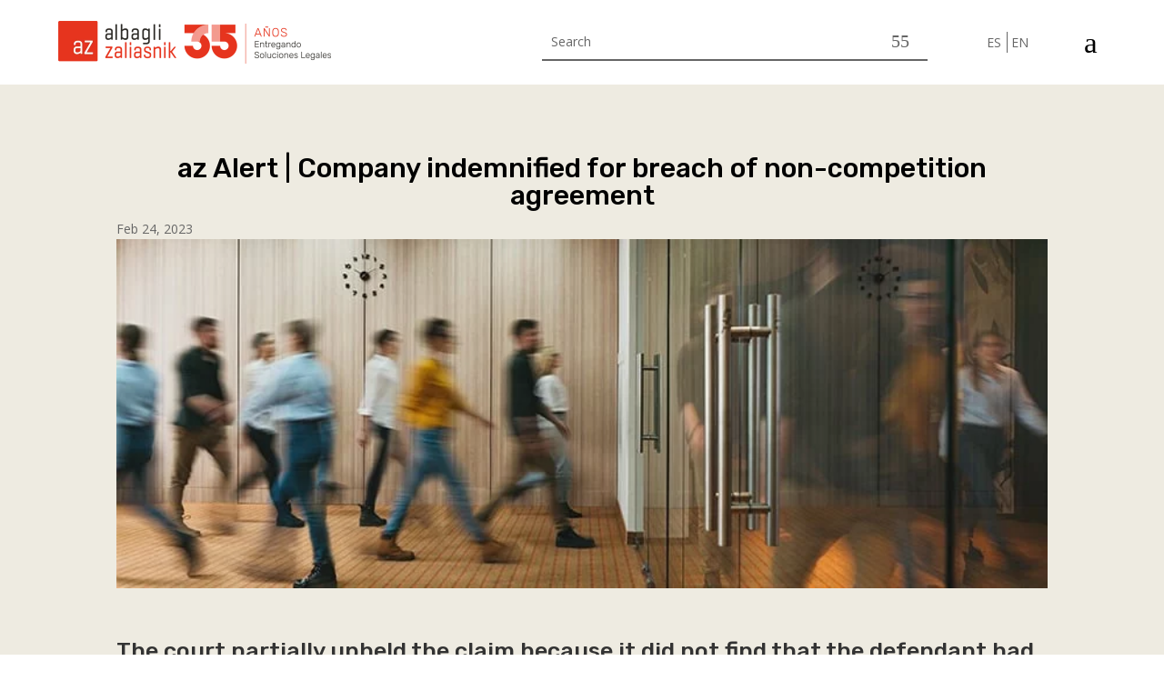

--- FILE ---
content_type: text/css; charset=utf-8
request_url: https://www.az.cl/wp-content/themes/Your-Generated-Divi-child-theme-template-by-DiviCake/style.css?ver=4.27.5
body_size: -9
content:
/*======================================
Theme Name: AZ Theme
Theme URI: https://responsyble.com
Description: Child theme para AZ
Version: 1.0
Author: Responsyble
Author URI: https://responsyble.com
Template: Divi
======================================*/


/* CSS personalizado para AZ. */


--- FILE ---
content_type: text/css; charset=utf-8
request_url: https://www.az.cl/wp-content/et-cache/251583/et-core-unified-tb-260187-tb-260188-tb-260189-deferred-251583.min.css?ver=1767896713
body_size: 1748
content:
#polylang-2 .lang-item{max-width:35px;display:inline-block}.et_pb_widget ul li{margin-bottom:0px}#polylang-2 .lang-item{text-align:right}#polylang-2 ul li:first-child{border-right:1px solid;padding-right:6px}#polylang-2 ul{max-width:50px;margin-left:auto}@media (min-width:981px){.et_pb_column_2_tb_header{width:8%!important}}@media (min-width:981px){.et_pb_column_1_tb_header{width:50%!important}}@media (min-width:981px){.et_pb_column_3_tb_header{width:7%!important}}@media (max-width:981px){.et_pb_column_2_tb_header{width:25%!important}}@media (max-width:981px){.et_pb_column_1_tb_header{width:27%!important}}@media (max-width:981px){.et_pb_column_3_tb_header{width:12%!important}}@media (min-width:981px){a.dd-show.dd-show-close.dd-toggle{display:none}}@media (max-width:981px){.idiomasazeta p{padding-right:0%!important}}@media (max-width:981px){.idiomasazeta p{padding-right:0%!important}}div#agd-mobile-menu-inner{}.et_mobile_menu{overflow:scroll!important;border-top:0px;-webkit-box-shadow:none}#mobile_menu1 li{max-width:300px;margin-left:auto;margin-right:auto}@media only screen and (min-width:1px){.et_pb_menu .et_pb_menu__menu{display:none}.et_mobile_nav_menu{display:block}}.et_pb_menu .et_mobile_menu .entry-content ul{list-style-type:none}.et_pb_menu .et_mobile_menu{padding-left:0}.et_pb_fullwidth_menu .et_pb_menu__wrap,.et_pb_menu .et_pb_menu__wrap{justify-content:flex-end}.et_pb_section_0_tb_header.et_pb_section{padding-top:23px;padding-bottom:23px}.et_pb_row_0_tb_header.et_pb_row{padding-top:0px!important;padding-right:5%!important;padding-bottom:0px!important;padding-left:5%!important;margin-top:0px!important;margin-bottom:0px!important;padding-top:0px;padding-right:5%;padding-bottom:0px;padding-left:5%}.et_pb_row_0_tb_header,body #page-container .et-db #et-boc .et-l .et_pb_row_0_tb_header.et_pb_row,body.et_pb_pagebuilder_layout.single #page-container #et-boc .et-l .et_pb_row_0_tb_header.et_pb_row,body.et_pb_pagebuilder_layout.single.et_full_width_page #page-container #et-boc .et-l .et_pb_row_0_tb_header.et_pb_row,.et_pb_section_1_tb_header{width:100%;max-width:1920px}.et_pb_row_0_tb_header{display:flex;align-items:center}.et_pb_column_0_tb_header{width:35%!important}.et_pb_image_0_tb_header{max-width:300px;text-align:left;margin-left:0}.et_pb_search_0_tb_header{overflow-x:hidden;overflow-y:hidden}.et_pb_search_0_tb_header input.et_pb_s,.et_pb_search_1_tb_header input.et_pb_s{padding-top:0.715em!important;padding-right:0.715em!important;padding-bottom:0.715em!important;padding-left:0.715em!important;height:auto;min-height:0}.et_pb_divimenus_item_0_tb_header .dd-menu-item .dd-menu-item-content{padding:0px!important}.et_pb_divimenus_item_0_tb_header .dd-menu-item .dd-menu-item-content.dd-icon-content{font-family:ETmodules;font-weight:400}#et_pb_divimenus_item_0_tb_header_popup .dd-close-icon{font-family:ETmodules!important;font-weight:400!important}.et_pb_section_1_tb_header.et_pb_section{padding-right:5%;padding-left:5%;background-color:#ff2500!important}.et_pb_row_1_tb_header{background-color:#ff2500;height:100vh}.et_pb_row_1_tb_header.et_pb_row{padding-top:28px!important;padding-right:5%!important;padding-left:5%!important;padding-top:28px;padding-right:5%;padding-left:5%}.et_pb_row_1_tb_header,body #page-container .et-db #et-boc .et-l .et_pb_row_1_tb_header.et_pb_row,body.et_pb_pagebuilder_layout.single #page-container #et-boc .et-l .et_pb_row_1_tb_header.et_pb_row,body.et_pb_pagebuilder_layout.single.et_full_width_page #page-container #et-boc .et-l .et_pb_row_1_tb_header.et_pb_row{width:100%;max-width:1702px}.et_pb_search_1_tb_header{overflow-x:hidden;overflow-y:hidden;max-width:500px}.et_pb_menu_0_tb_header.et_pb_menu ul li a{font-family:'Rubik',Helvetica,Arial,Lucida,sans-serif;color:#FFFFFF!important}.et_pb_menu_0_tb_header.et_pb_menu{background-color:#ff2500}.et_pb_menu_0_tb_header.et_pb_menu ul li.current-menu-item a{color:#FFFFFF!important}.et_pb_menu_0_tb_header.et_pb_menu .nav li ul,.et_pb_menu_0_tb_header.et_pb_menu .et_mobile_menu,.et_pb_menu_0_tb_header.et_pb_menu .et_mobile_menu ul{background-color:#ff2500!important}.et_pb_menu_0_tb_header .et_pb_menu_inner_container>.et_pb_menu__logo-wrap,.et_pb_menu_0_tb_header .et_pb_menu__logo-slot{width:auto;max-width:100%}.et_pb_menu_0_tb_header .et_pb_menu_inner_container>.et_pb_menu__logo-wrap .et_pb_menu__logo img,.et_pb_menu_0_tb_header .et_pb_menu__logo-slot .et_pb_menu__logo-wrap img{height:auto;max-height:none}.et_pb_menu_0_tb_header .mobile_nav .mobile_menu_bar:before,.et_pb_menu_0_tb_header .et_pb_menu__icon.et_pb_menu__search-button,.et_pb_menu_0_tb_header .et_pb_menu__icon.et_pb_menu__close-search-button,.et_pb_menu_0_tb_header .et_pb_menu__icon.et_pb_menu__cart-button{color:#7EBEC5}.et_pb_divimenus_0_tb_header .dd-menu-button-content.dd-item .dd-text{color:#ffffff!important}.et_pb_divimenus_0_tb_header .dd-menu-item-content:not(.dd-custom) .dd-text{color:#666666!important}.et_pb_divimenus_0_tb_header .dd-menu-button .dd-icon-content{font-size:33px;color:RGBA(0,0,0,0);font-family:ETmodules;font-weight:400}.et_pb_divimenus_0_tb_header .dd-menu-item-content.dd-icon-content{font-size:33px}.et_pb_divimenus_0_tb_header .dd-menu-item-content.dd-icon-content:not(.dd-custom){color:#000000}.et_pb_divimenus_0_tb_header .dd-menu-item-content{background-color 300ms ease 0ms,border 300ms ease 0ms,color 300ms ease 0ms}.et_pb_divimenus_0_tb_header .dd-menu-item-content:not(.dd-custom){background-color:RGBA(0,0,0,0)}.et_pb_divimenus_0_tb_header .dd-menu-item-content,.et_pb_divimenus_0_tb_header .dd-menu-item-content img{border-radius:50% 50% 50% 50%;}.et_pb_divimenus_0_tb_header .dd-menu-button-content{left:calc(100% + -41.5px);transform:translateX(-50%);top:0px}.et_pb_divimenus_0_tb_header .dd-divimenu:not(.dd-divimenu-open) .dd-menu-button-content{transition:background-color 300ms ease 0ms,border-color 300ms ease 0ms,color 300ms ease 0ms,transform 0.3s cubic-bezier(0.175,0.885,0.32,1.275)}.et_pb_divimenus_0_tb_header .dd-menu-item-wrapper,.et_pb_divimenus_0_tb_header .dd-divimenu>.dd-menu-button>.dd-tooltip{top:50%;left:calc(100% + -41.5px)}.et_pb_divimenus_0_tb_header .dd-divimenu-open .dd-menu-items>div:nth-child(1) .dd-menu-item-content,.et_pb_divimenus_0_tb_header .dd-divimenu-open .dd-menu-items>div:nth-child(1) .dd-tooltip{transform:translate(25px,0px)}.et_pb_divimenus_0_tb_header .dd-divimenu-open .dd-menu-items>div:nth-child(1) .dd-menu-item-wrapper{transform-origin:25px 0px}.et_pb_divimenus_0_tb_header .dd-divimenu{min-height:33px}.et_pb_divimenus_0_tb_header .dd-divimenu>.dd-menu-button>.dd-tooltip{top:16.5px}.et_pb_column_1_tb_header{padding-right:2%;padding-left:2%}.et_pb_search_1_tb_header.et_pb_module{margin-left:auto!important;margin-right:auto!important}@media only screen and (min-width:981px){.et_pb_search_1_tb_header{display:none!important}}@media only screen and (max-width:980px){.et_pb_image_0_tb_header .et_pb_image_wrap img{width:auto}.et_pb_divimenus_item_0_tb_header .dd-menu-item .dd-menu-item-content{padding:0px!important}}@media only screen and (min-width:768px) and (max-width:980px){.et_pb_search_0_tb_header{display:none!important}.et_pb_divimenus_0_tb_header .dd-menu-button-content{left:calc(100% + -41.5px);top:0px}.et_pb_divimenus_0_tb_header .dd-menu-item-wrapper,.et_pb_divimenus_0_tb_header .dd-divimenu>.dd-menu-button>.dd-tooltip{left:calc(100% + -41.5px)}.et_pb_divimenus_0_tb_header .dd-divimenu-open .dd-menu-items>div:nth-child(1) .dd-menu-item-content,.et_pb_divimenus_0_tb_header .dd-divimenu-open .dd-menu-items>div:nth-child(1) .dd-tooltip{transform:translate(25px,0px)}.et_pb_divimenus_0_tb_header .dd-divimenu-open .dd-menu-items>div:nth-child(1) .dd-menu-item-wrapper{transform-origin:25px 0px}.et_pb_divimenus_0_tb_header .dd-divimenu{min-height:33px}.et_pb_divimenus_0_tb_header .dd-divimenu>.dd-menu-button>.dd-tooltip{top:16.5px}}@media only screen and (max-width:767px){.et_pb_image_0_tb_header .et_pb_image_wrap img{width:auto}.et_pb_search_0_tb_header{display:none!important}.et_pb_divimenus_item_0_tb_header .dd-menu-item .dd-menu-item-content{padding:0px!important}.et_pb_divimenus_0_tb_header .dd-menu-button-content{left:calc(100% + -41.5px);top:0px}.et_pb_divimenus_0_tb_header .dd-menu-item-wrapper,.et_pb_divimenus_0_tb_header .dd-divimenu>.dd-menu-button>.dd-tooltip{left:calc(100% + -41.5px)}.et_pb_divimenus_0_tb_header .dd-divimenu-open .dd-menu-items>div:nth-child(1) .dd-menu-item-content,.et_pb_divimenus_0_tb_header .dd-divimenu-open .dd-menu-items>div:nth-child(1) .dd-tooltip{transform:translate(25px,0px)}.et_pb_divimenus_0_tb_header .dd-divimenu-open .dd-menu-items>div:nth-child(1) .dd-menu-item-wrapper{transform-origin:25px 0px}.et_pb_divimenus_0_tb_header .dd-divimenu{min-height:33px}.et_pb_divimenus_0_tb_header .dd-divimenu>.dd-menu-button>.dd-tooltip{top:16.5px}.et_pb_column_0_tb_header{padding-top:0px}.et_pb_column_2_tb_header{padding-top:0px;padding-bottom:0px}}.et_pb_section_0_tb_footer.et_pb_section{padding-top:150px;padding-bottom:150px;background-color:#ff2500!important}.et_pb_row_0_tb_footer.et_pb_row{padding-top:14px!important;padding-bottom:14px!important;margin-top:0px!important;margin-bottom:0px!important;padding-top:14px;padding-bottom:14px}.et_pb_row_0_tb_footer,body #page-container .et-db #et-boc .et-l .et_pb_row_0_tb_footer.et_pb_row,body.et_pb_pagebuilder_layout.single #page-container #et-boc .et-l .et_pb_row_0_tb_footer.et_pb_row,body.et_pb_pagebuilder_layout.single.et_full_width_page #page-container #et-boc .et-l .et_pb_row_0_tb_footer.et_pb_row,.et_pb_row_1_tb_footer,body #page-container .et-db #et-boc .et-l .et_pb_row_1_tb_footer.et_pb_row,body.et_pb_pagebuilder_layout.single #page-container #et-boc .et-l .et_pb_row_1_tb_footer.et_pb_row,body.et_pb_pagebuilder_layout.single.et_full_width_page #page-container #et-boc .et-l .et_pb_row_1_tb_footer.et_pb_row{width:90%;max-width:1440px}.et_pb_image_0_tb_footer{max-width:50%;text-align:left;margin-left:0}.et_pb_text_0_tb_footer.et_pb_text,.et_pb_text_0_tb_footer.et_pb_text a,.et_pb_text_1_tb_footer.et_pb_text,.et_pb_text_1_tb_footer.et_pb_text a,.et_pb_text_2_tb_footer.et_pb_text,.et_pb_text_2_tb_footer.et_pb_text a,.et_pb_text_3_tb_footer.et_pb_text,.et_pb_text_3_tb_footer h3,.et_pb_text_4_tb_footer.et_pb_text{color:#FFFFFF!important}.et_pb_text_0_tb_footer,.et_pb_text_1_tb_footer,.et_pb_text_2_tb_footer{line-height:28px;font-family:'Rubik',Helvetica,Arial,Lucida,sans-serif;font-size:18px;line-height:28px}.et_pb_text_2_tb_footer a{font-family:'Rubik',Helvetica,Arial,Lucida,sans-serif}.et_pb_text_3_tb_footer{padding-bottom:0px!important;margin-bottom:0px!important}.et_pb_row_1_tb_footer.et_pb_row{padding-top:0px!important;padding-bottom:0px!important;margin-top:50px!important;margin-bottom:0px!important;padding-top:0px;padding-bottom:0px}.et_pb_text_4_tb_footer{font-family:'Rubik',Helvetica,Arial,Lucida,sans-serif;font-size:20px}.et_pb_section_0_tb_footer{width:100%;max-width:1920px;margin-left:auto!important;margin-right:auto!important}@media only screen and (max-width:980px){.et_pb_image_0_tb_footer .et_pb_image_wrap img{width:auto}}@media only screen and (max-width:767px){.et_pb_image_0_tb_footer .et_pb_image_wrap img{width:auto}}